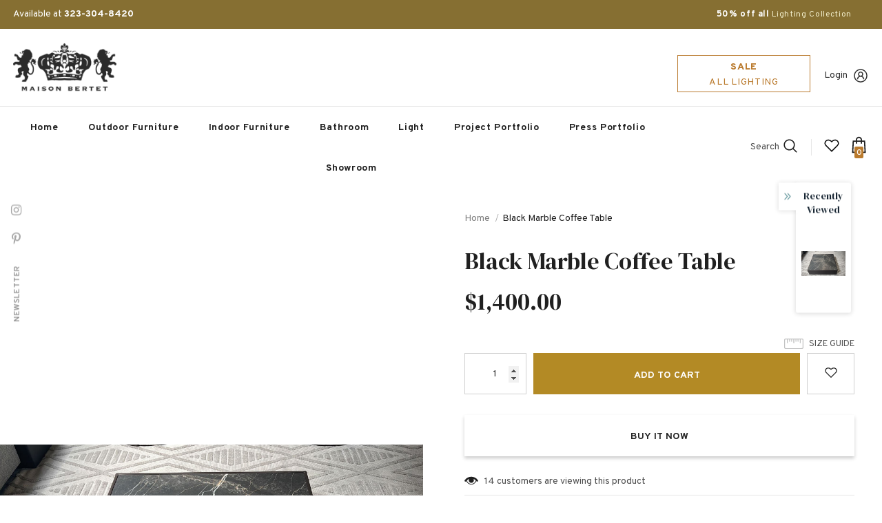

--- FILE ---
content_type: text/javascript; charset=utf-8
request_url: https://www.maisonbertet.com/products/black-marble-coffee-table.js?_=1762028371863
body_size: 851
content:
{"id":7663040069869,"title":"Black Marble Coffee Table","handle":"black-marble-coffee-table","description":"\u003cdiv class=\"short-description\"\u003e\n\u003cdiv class=\"std\"\u003e\n\u003cdiv\u003e\n\u003cmeta charset=\"utf-8\"\u003e \u003cspan\u003e\u003c\/span\u003e\n\u003c\/div\u003e\n\u003cp\u003eMarble Italian tile.\u003c\/p\u003e\n\u003cp\u003eAll our custom collections are made in Los Angeles and are made to your needs in 2-3 weeks!\u003c\/p\u003e\n\u003ca href=\"tel:323-651-5110\"\u003e323-651-5110\u003c\/a\u003e\n\u003c\/div\u003e\n\u003c\/div\u003e\n\u003cp\u003e\u003cbr\u003e\u003cbr\u003e\u003c\/p\u003e","published_at":"2022-04-01T11:38:08-07:00","created_at":"2022-04-01T11:34:52-07:00","vendor":"Maison Bertet Online","type":"","tags":[],"price":140000,"price_min":140000,"price_max":140000,"available":true,"price_varies":false,"compare_at_price":null,"compare_at_price_min":0,"compare_at_price_max":0,"compare_at_price_varies":false,"variants":[{"id":42631932117229,"title":"Default Title","option1":"Default Title","option2":null,"option3":null,"sku":"","requires_shipping":true,"taxable":true,"featured_image":null,"available":true,"name":"Black Marble Coffee Table","public_title":null,"options":["Default Title"],"price":140000,"weight":0,"compare_at_price":null,"inventory_management":"shopify","barcode":"","requires_selling_plan":false,"selling_plan_allocations":[]}],"images":["\/\/cdn.shopify.com\/s\/files\/1\/0035\/7128\/6127\/products\/blackmarblecoffeetable.jpg?v=1648838200","\/\/cdn.shopify.com\/s\/files\/1\/0035\/7128\/6127\/products\/blackmarblecoffeetable_9982b5f2-4574-4493-98f8-7cd5d60376e7.jpg?v=1648838273"],"featured_image":"\/\/cdn.shopify.com\/s\/files\/1\/0035\/7128\/6127\/products\/blackmarblecoffeetable.jpg?v=1648838200","options":[{"name":"Title","position":1,"values":["Default Title"]}],"url":"\/products\/black-marble-coffee-table","media":[{"alt":null,"id":29457471242477,"position":1,"preview_image":{"aspect_ratio":1.778,"height":1152,"width":2048,"src":"https:\/\/cdn.shopify.com\/s\/files\/1\/0035\/7128\/6127\/products\/blackmarblecoffeetable.jpg?v=1648838200"},"aspect_ratio":1.778,"height":1152,"media_type":"image","src":"https:\/\/cdn.shopify.com\/s\/files\/1\/0035\/7128\/6127\/products\/blackmarblecoffeetable.jpg?v=1648838200","width":2048},{"alt":null,"id":29457476321517,"position":2,"preview_image":{"aspect_ratio":0.563,"height":2048,"width":1152,"src":"https:\/\/cdn.shopify.com\/s\/files\/1\/0035\/7128\/6127\/products\/blackmarblecoffeetable_9982b5f2-4574-4493-98f8-7cd5d60376e7.jpg?v=1648838273"},"aspect_ratio":0.563,"height":2048,"media_type":"image","src":"https:\/\/cdn.shopify.com\/s\/files\/1\/0035\/7128\/6127\/products\/blackmarblecoffeetable_9982b5f2-4574-4493-98f8-7cd5d60376e7.jpg?v=1648838273","width":1152}],"requires_selling_plan":false,"selling_plan_groups":[]}